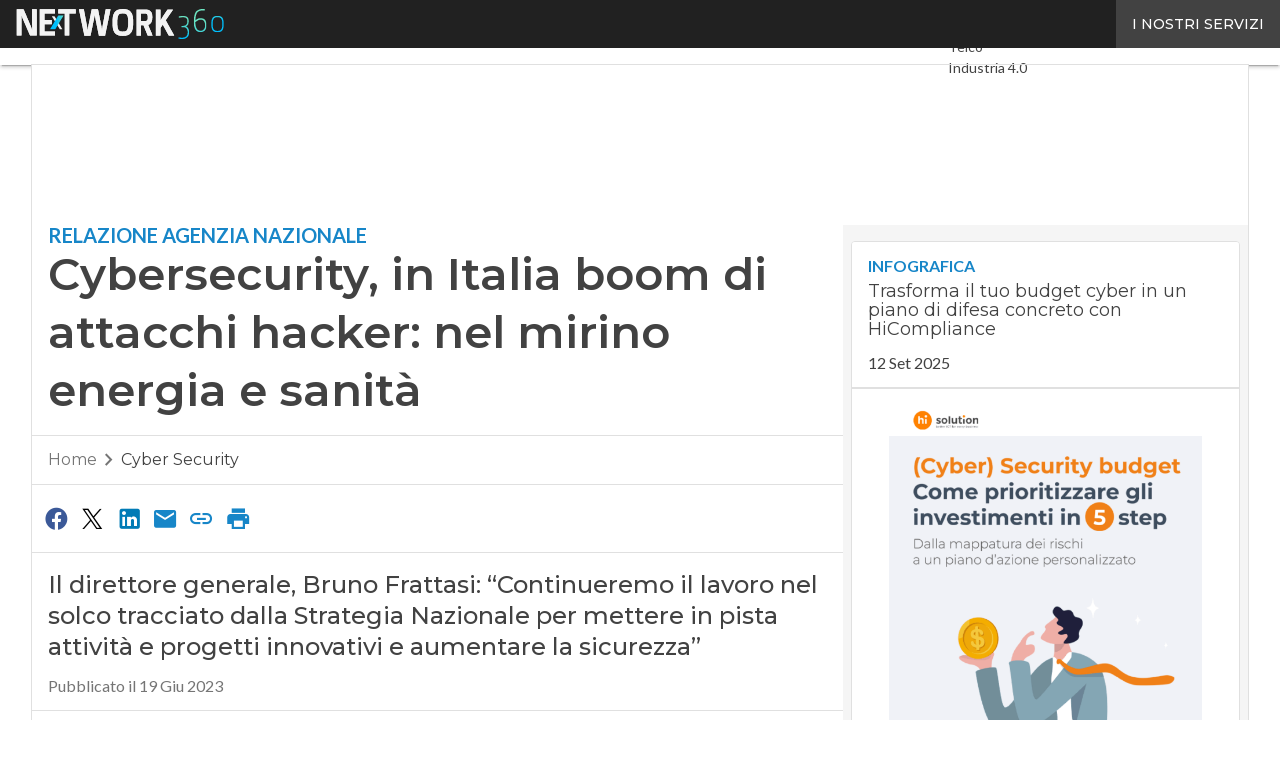

--- FILE ---
content_type: text/javascript
request_url: https://www.corrierecomunicazioni.it/wp-content/themes/WPTheme-AgendaDigitale/assets/build/846.2f7c9.js
body_size: 12272
content:
"use strict";(globalThis.webpackChunkassets=globalThis.webpackChunkassets||[]).push([[846],{846:(n,t,e)=>{function i(n,t){for(var e=0;e<t.length;e++){var i=t[e];i.enumerable=i.enumerable||!1,i.configurable=!0,"value"in i&&(i.writable=!0),Object.defineProperty(n,i.key,i)}}e.d(t,{Ay:()=>Jt});var r="(prefers-reduced-motion: reduce)";function o(n){n.length=0}function u(n,t,e){return Array.prototype.slice.call(n,t,e)}function s(n){return n.bind.apply(n,[null].concat(u(arguments,1)))}var a=setTimeout,c=function(){};function f(n){return requestAnimationFrame(n)}function l(n,t){return typeof t===n}function d(n){return!m(n)&&l("object",n)}var v=Array.isArray,p=s(l,"function"),h=s(l,"string"),g=s(l,"undefined");function m(n){return null===n}function y(n){try{return n instanceof(n.ownerDocument.defaultView||window).HTMLElement}catch(n){return!1}}function b(n){return v(n)?n:[n]}function w(n,t){b(n).forEach(t)}function E(n,t){return n.indexOf(t)>-1}function S(n,t){return n.push.apply(n,b(t)),n}function x(n,t,e){n&&w(t,function(t){t&&n.classList[e?"add":"remove"](t)})}function C(n,t){x(n,h(t)?t.split(" "):t,!0)}function k(n,t){w(t,n.appendChild.bind(n))}function P(n,t){w(n,function(n){var e=(t||n).parentNode;e&&e.insertBefore(n,t)})}function L(n,t){return y(n)&&(n.msMatchesSelector||n.matches).call(n,t)}function _(n,t){var e=n?u(n.children):[];return t?e.filter(function(n){return L(n,t)}):e}function A(n,t){return t?_(n,t)[0]:n.firstElementChild}var D=Object.keys;function M(n,t,e){return n&&(e?D(n).reverse():D(n)).forEach(function(e){"__proto__"!==e&&t(n[e],e)}),n}function z(n){return u(arguments,1).forEach(function(t){M(t,function(e,i){n[i]=t[i]})}),n}function N(n){return u(arguments,1).forEach(function(t){M(t,function(t,e){v(t)?n[e]=t.slice():d(t)?n[e]=N({},d(n[e])?n[e]:{},t):n[e]=t})}),n}function O(n,t){w(t||D(n),function(t){delete n[t]})}function T(n,t){w(n,function(n){w(t,function(t){n&&n.removeAttribute(t)})})}function I(n,t,e){d(t)?M(t,function(t,e){I(n,e,t)}):w(n,function(n){m(e)||""===e?T(n,t):n.setAttribute(t,String(e))})}function F(n,t,e){var i=document.createElement(n);return t&&(h(t)?C(i,t):I(i,t)),e&&k(e,i),i}function j(n,t,e){if(g(e))return getComputedStyle(n)[t];m(e)||(n.style[t]=""+e)}function R(n,t){j(n,"display",t)}function W(n){n.setActive&&n.setActive()||n.focus({preventScroll:!0})}function X(n,t){return n.getAttribute(t)}function G(n,t){return n&&n.classList.contains(t)}function B(n){return n.getBoundingClientRect()}function H(n){w(n,function(n){n&&n.parentNode&&n.parentNode.removeChild(n)})}function Y(n){return A((new DOMParser).parseFromString(n,"text/html").body)}function q(n,t){n.preventDefault(),t&&(n.stopPropagation(),n.stopImmediatePropagation())}function U(n,t){return n&&n.querySelector(t)}function K(n,t){return t?u(n.querySelectorAll(t)):[]}function J(n,t){x(n,t,!1)}function V(n){return n.timeStamp}function Q(n){return h(n)?n:n?n+"px":""}var Z="splide",$="data-"+Z;function nn(n,t){if(!n)throw new Error("["+Z+"] "+(t||""))}var tn=Math.min,en=Math.max,rn=Math.floor,on=Math.ceil,un=Math.abs;function sn(n,t,e){return un(n-t)<e}function an(n,t,e,i){var r=tn(t,e),o=en(t,e);return i?r<n&&n<o:r<=n&&n<=o}function cn(n,t,e){var i=tn(t,e),r=en(t,e);return tn(en(i,n),r)}function fn(n){return+(n>0)-+(n<0)}function ln(n,t){return w(t,function(t){n=n.replace("%s",""+t)}),n}function dn(n){return n<10?"0"+n:""+n}var vn={};function pn(){var n=[];function t(n,t,e){w(n,function(n){n&&w(t,function(t){t.split(" ").forEach(function(t){var i=t.split(".");e(n,i[0],i[1])})})})}return{bind:function(e,i,r,o){t(e,i,function(t,e,i){var u="addEventListener"in t,s=u?t.removeEventListener.bind(t,e,r,o):t.removeListener.bind(t,r);u?t.addEventListener(e,r,o):t.addListener(r),n.push([t,e,i,r,s])})},unbind:function(e,i,r){t(e,i,function(t,e,i){n=n.filter(function(n){return!!(n[0]!==t||n[1]!==e||n[2]!==i||r&&n[3]!==r)||(n[4](),!1)})})},dispatch:function(n,t,e){var i,r=!0;return"function"==typeof CustomEvent?i=new CustomEvent(t,{bubbles:r,detail:e}):(i=document.createEvent("CustomEvent")).initCustomEvent(t,r,!1,e),n.dispatchEvent(i),i},destroy:function(){n.forEach(function(n){n[4]()}),o(n)}}}var hn="mounted",gn="ready",mn="move",yn="moved",bn="click",wn="refresh",En="updated",Sn="resize",xn="resized",Cn="scroll",kn="scrolled",Pn="destroy",Ln="navigation:mounted",An="autoplay:play",Dn="autoplay:pause",Mn="lazyload:loaded",zn="ei";function Nn(n){var t=n?n.event.bus:document.createDocumentFragment(),e=pn();return n&&n.event.on(Pn,e.destroy),z(e,{bus:t,on:function(n,i){e.bind(t,b(n).join(" "),function(n){i.apply(i,v(n.detail)?n.detail:[])})},off:s(e.unbind,t),emit:function(n){e.dispatch(t,n,u(arguments,1))}})}function On(n,t,e,i){var r,o,u=Date.now,s=0,a=!0,c=0;function l(){if(!a){if(s=n?tn((u()-r)/n,1):1,e&&e(s),s>=1&&(t(),r=u(),i&&++c>=i))return d();o=f(l)}}function d(){a=!0}function v(){o&&cancelAnimationFrame(o),s=0,o=0,a=!0}return{start:function(t){t||v(),r=u()-(t?s*n:0),a=!1,o=f(l)},rewind:function(){r=u(),s=0,e&&e(s)},pause:d,cancel:v,set:function(t){n=t},isPaused:function(){return a}}}var Tn="Arrow",In=Tn+"Left",Fn=Tn+"Right",jn=Tn+"Up",Rn=Tn+"Down",Wn="ttb",Xn={width:["height"],left:["top","right"],right:["bottom","left"],x:["y"],X:["Y"],Y:["X"],ArrowLeft:[jn,Fn],ArrowRight:[Rn,In]};var Gn="role",Bn="tabindex",Hn="aria-",Yn=Hn+"controls",qn=Hn+"current",Un=Hn+"selected",Kn=Hn+"label",Jn=Hn+"labelledby",Vn=Hn+"hidden",Qn=Hn+"orientation",Zn=Hn+"roledescription",$n=Hn+"live",nt=Hn+"busy",tt=Hn+"atomic",et=[Gn,Bn,"disabled",Yn,qn,Kn,Jn,Vn,Qn,Zn],it=Z+"__",rt="is-",ot=Z,ut=it+"track",st=it+"list",at=it+"slide",ct=at+"--clone",ft=at+"__container",lt=it+"arrows",dt=it+"arrow",vt=dt+"--prev",pt=dt+"--next",ht=it+"pagination",gt=ht+"__page",mt=it+"progress__bar",yt=it+"toggle",bt=it+"sr",wt=rt+"initialized",Et=rt+"active",St=rt+"prev",xt=rt+"next",Ct=rt+"visible",kt=rt+"loading",Pt=rt+"focus-in",Lt=rt+"overflow",_t=[Et,Ct,St,xt,kt,Pt,Lt],At={slide:at,clone:ct,arrows:lt,arrow:dt,prev:vt,next:pt,pagination:ht,page:gt,spinner:it+"spinner"},Dt="touchstart mousedown",Mt="touchmove mousemove",zt="touchend touchcancel mouseup click",Nt="slide",Ot="loop",Tt="fade";var It=$+"-interval",Ft={passive:!1,capture:!0},jt={Spacebar:" ",Right:Fn,Left:In,Up:jn,Down:Rn};function Rt(n){return n=h(n)?n:n.key,jt[n]||n}var Wt="keydown",Xt=$+"-lazy",Gt=Xt+"-srcset",Bt="["+Xt+"], ["+Gt+"]",Ht=[" ","Enter"],Yt=Object.freeze({__proto__:null,Media:function(n,t,e){var i=n.state,o=e.breakpoints||{},u=e.reducedMotion||{},s=pn(),a=[];function c(n){n&&s.destroy()}function f(n,t){var e=matchMedia(t);s.bind(e,"change",l),a.push([n,e])}function l(){var t=i.is(7),r=e.direction,o=a.reduce(function(n,t){return N(n,t[1].matches?t[0]:{})},{});O(e),d(o),e.destroy?n.destroy("completely"===e.destroy):t?(c(!0),n.mount()):r!==e.direction&&n.refresh()}function d(t,r,o){N(e,t),r&&N(Object.getPrototypeOf(e),t),!o&&i.is(1)||n.emit(En,e)}return{setup:function(){var n="min"===e.mediaQuery;D(o).sort(function(t,e){return n?+t-+e:+e-+t}).forEach(function(t){f(o[t],"("+(n?"min":"max")+"-width:"+t+"px)")}),f(u,r),l()},destroy:c,reduce:function(n){matchMedia(r).matches&&(n?N(e,u):O(e,D(u)))},set:d}},Direction:function(n,t,e){return{resolve:function(n,t,i){var r="rtl"!==(i=i||e.direction)||t?i===Wn?0:-1:1;return Xn[n]&&Xn[n][r]||n.replace(/width|left|right/i,function(n,t){var e=Xn[n.toLowerCase()][r]||n;return t>0?e.charAt(0).toUpperCase()+e.slice(1):e})},orient:function(n){return n*("rtl"===e.direction?1:-1)}}},Elements:function(n,t,e){var i,r,u,s=Nn(n),a=s.on,c=s.bind,f=n.root,l=e.i18n,d={},v=[],h=[],g=[];function m(){var n,t,o;i=w("."+ut),r=A(i,"."+st),nn(i&&r,"A track/list element is missing."),S(v,_(r,"."+at+":not(."+ct+")")),M({arrows:lt,pagination:ht,prev:vt,next:pt,bar:mt,toggle:yt},function(n,t){d[t]=w("."+n)}),z(d,{root:f,track:i,list:r,slides:v}),t=f.id||""+(n=Z)+dn(vn[n]=(vn[n]||0)+1),o=e.role,f.id=t,i.id=i.id||t+"-track",r.id=r.id||t+"-list",!X(f,Gn)&&"SECTION"!==f.tagName&&o&&I(f,Gn,o),I(f,Zn,l.carousel),I(r,Gn,"presentation"),b()}function y(n){var t=et.concat("style");o(v),J(f,h),J(i,g),T([i,r],t),T(f,n?t:["style",Zn])}function b(){J(f,h),J(i,g),h=E(ot),g=E(ut),C(f,h),C(i,g),I(f,Kn,e.label),I(f,Jn,e.labelledby)}function w(n){var t=U(f,n);return t&&function(n,t){if(p(n.closest))return n.closest(t);for(var e=n;e&&1===e.nodeType&&!L(e,t);)e=e.parentElement;return e}(t,"."+ot)===f?t:void 0}function E(n){return[n+"--"+e.type,n+"--"+e.direction,e.drag&&n+"--draggable",e.isNavigation&&n+"--nav",n===ot&&Et]}return z(d,{setup:m,mount:function(){a(wn,y),a(wn,m),a(En,b),c(document,Dt+" keydown",function(n){u="keydown"===n.type},{capture:!0}),c(f,"focusin",function(){x(f,Pt,!!u)})},destroy:y})},Slides:function(n,t,e){var i=Nn(n),r=i.on,u=i.emit,a=i.bind,c=t.Elements,f=c.slides,l=c.list,d=[];function v(){f.forEach(function(n,t){m(n,t,-1)})}function g(){_(function(n){n.destroy()}),o(d)}function m(t,e,i){var r=function(n,t,e,i){var r,o=Nn(n),u=o.on,a=o.emit,c=o.bind,f=n.Components,l=n.root,d=n.options,v=d.isNavigation,p=d.updateOnMove,h=d.i18n,g=d.pagination,m=d.slideFocus,y=f.Direction.resolve,b=X(i,"style"),w=X(i,Kn),E=e>-1,S=A(i,"."+ft);function C(){var r=n.splides.map(function(n){var e=n.splide.Components.Slides.getAt(t);return e?e.slide.id:""}).join(" ");I(i,Kn,ln(h.slideX,(E?e:t)+1)),I(i,Yn,r),I(i,Gn,m?"button":""),m&&T(i,Zn)}function k(){r||P()}function P(){if(!r){var e=n.index;(o=L())!==G(i,Et)&&(x(i,Et,o),I(i,qn,v&&o||""),a(o?"active":"inactive",_)),function(){var t=function(){if(n.is(Tt))return L();var t=B(f.Elements.track),e=B(i),r=y("left",!0),o=y("right",!0);return rn(t[r])<=on(e[r])&&rn(e[o])<=on(t[o])}(),e=!t&&(!L()||E);if(n.state.is([4,5])||I(i,Vn,e||""),I(K(i,d.focusableNodes||""),Bn,e?-1:""),m&&I(i,Bn,e?-1:0),t!==G(i,Ct)&&(x(i,Ct,t),a(t?"visible":"hidden",_)),!t&&document.activeElement===i){var r=f.Slides.getAt(n.index);r&&W(r.slide)}}(),x(i,St,t===e-1),x(i,xt,t===e+1)}var o}function L(){var i=n.index;return i===t||d.cloneStatus&&i===e}var _={index:t,slideIndex:e,slide:i,container:S,isClone:E,mount:function(){E||(i.id=l.id+"-slide"+dn(t+1),I(i,Gn,g?"tabpanel":"group"),I(i,Zn,h.slide),I(i,Kn,w||ln(h.slideLabel,[t+1,n.length]))),c(i,"click",s(a,bn,_)),c(i,"keydown",s(a,"sk",_)),u([yn,"sh",kn],P),u(Ln,C),p&&u(mn,k)},destroy:function(){r=!0,o.destroy(),J(i,_t),T(i,et),I(i,"style",b),I(i,Kn,w||"")},update:P,style:function(n,t,e){j(e&&S||i,n,t)},isWithin:function(e,i){var r=un(e-t);return E||!d.rewind&&!n.is(Ot)||(r=tn(r,n.length-r)),r<=i}};return _}(n,e,i,t);r.mount(),d.push(r),d.sort(function(n,t){return n.index-t.index})}function S(n){return n?D(function(n){return!n.isClone}):d}function _(n,t){S(t).forEach(n)}function D(n){return d.filter(p(n)?n:function(t){return h(n)?L(t.slide,n):E(b(n),t.index)})}return{mount:function(){v(),r(wn,g),r(wn,v)},destroy:g,update:function(){_(function(n){n.update()})},register:m,get:S,getIn:function(n){var i=t.Controller,r=i.toIndex(n),o=i.hasFocus()?1:e.perPage;return D(function(n){return an(n.index,r,r+o-1)})},getAt:function(n){return D(n)[0]},add:function(n,t){w(n,function(n){if(h(n)&&(n=Y(n)),y(n)){var i=f[t];i?P(n,i):k(l,n),C(n,e.classes.slide),r=n,o=s(u,Sn),c=K(r,"img"),(d=c.length)?c.forEach(function(n){a(n,"load error",function(){--d||o()})}):o()}var r,o,c,d}),u(wn)},remove:function(n){H(D(n).map(function(n){return n.slide})),u(wn)},forEach:_,filter:D,style:function(n,t,e){_(function(i){i.style(n,t,e)})},getLength:function(n){return n?f.length:d.length},isEnough:function(){return d.length>e.perPage}}},Layout:function(n,t,e){var i,r,o,u=Nn(n),a=u.on,c=u.bind,f=u.emit,l=t.Slides,v=t.Direction.resolve,p=t.Elements,h=p.root,g=p.track,m=p.list,y=l.getAt,b=l.style;function w(){i=e.direction===Wn,j(h,"maxWidth",Q(e.width)),j(g,v("paddingLeft"),S(!1)),j(g,v("paddingRight"),S(!0)),E(!0)}function E(n){var t,u=B(h);(n||r.width!==u.width||r.height!==u.height)&&(j(g,"height",(t="",i&&(nn(t=C(),"height or heightRatio is missing."),t="calc("+t+" - "+S(!1)+" - "+S(!0)+")"),t)),b(v("marginRight"),Q(e.gap)),b("width",e.autoWidth?null:Q(e.fixedWidth)||(i?"":k())),b("height",Q(e.fixedHeight)||(i?e.autoHeight?null:k():C()),!0),r=u,f(xn),o!==(o=M())&&(x(h,Lt,o),f("overflow",o)))}function S(n){var t=e.padding,i=v(n?"right":"left");return t&&Q(t[i]||(d(t)?0:t))||"0px"}function C(){return Q(e.height||B(m).width*e.heightRatio)}function k(){var n=Q(e.gap);return"calc((100%"+(n&&" + "+n)+")/"+(e.perPage||1)+(n&&" - "+n)+")"}function P(){return B(m)[v("width")]}function L(n,t){var e=y(n||0);return e?B(e.slide)[v("width")]+(t?0:D()):0}function _(n,t){var e=y(n);if(e){var i=B(e.slide)[v("right")],r=B(m)[v("left")];return un(i-r)+(t?0:D())}return 0}function A(t){return _(n.length-1)-_(0)+L(0,t)}function D(){var n=y(0);return n&&parseFloat(j(n.slide,v("marginRight")))||0}function M(){return n.is(Tt)||A(!0)>P()}return{mount:function(){var n,t;w(),c(window,"resize load",(n=s(f,Sn),t=On(0,n,null,1),function(){t.isPaused()&&t.start()})),a([En,wn],w),a(Sn,E)},resize:E,listSize:P,slideSize:L,sliderSize:A,totalSize:_,getPadding:function(n){return parseFloat(j(g,v("padding"+(n?"Right":"Left"))))||0},isOverflow:M}},Clones:function(n,t,e){var i,r=Nn(n),u=r.on,s=t.Elements,a=t.Slides,c=t.Direction.resolve,f=[];function l(){u(wn,d),u([En,Sn],p),(i=h())&&(function(t){var i=a.get().slice(),r=i.length;if(r){for(;i.length<t;)S(i,i);S(i.slice(-t),i.slice(0,t)).forEach(function(o,u){var c=u<t,l=function(t,i){var r=t.cloneNode(!0);return C(r,e.classes.clone),r.id=n.root.id+"-clone"+dn(i+1),r}(o.slide,u);c?P(l,i[0].slide):k(s.list,l),S(f,l),a.register(l,u-t+(c?0:r),o.index)})}}(i),t.Layout.resize(!0))}function d(){v(),l()}function v(){H(f),o(f),r.destroy()}function p(){var n=h();i!==n&&(i<n||!n)&&r.emit(wn)}function h(){var i=e.clones;if(n.is(Ot)){if(g(i)){var r=e[c("fixedWidth")]&&t.Layout.slideSize(0);i=r&&on(B(s.track)[c("width")]/r)||e[c("autoWidth")]&&n.length||2*e.perPage}}else i=0;return i}return{mount:l,destroy:v}},Move:function(n,t,e){var i,r=Nn(n),o=r.on,u=r.emit,s=n.state.set,a=t.Layout,c=a.slideSize,f=a.getPadding,l=a.totalSize,d=a.listSize,v=a.sliderSize,p=t.Direction,h=p.resolve,m=p.orient,y=t.Elements,b=y.list,w=y.track;function E(){t.Controller.isBusy()||(t.Scroll.cancel(),S(n.index),t.Slides.update())}function S(n){x(L(n,!0))}function x(e,i){if(!n.is(Tt)){var r=i?e:function(e){if(n.is(Ot)){var i=P(e),r=i>t.Controller.getEnd();(i<0||r)&&(e=C(e,r))}return e}(e);j(b,"transform","translate"+h("X")+"("+r+"px)"),e!==r&&u("sh")}}function C(n,t){var e=n-A(t),i=v();return n-m(i*(on(un(e)/i)||1))*(t?1:-1)}function k(){x(_(),!0),i.cancel()}function P(n){for(var e=t.Slides.get(),i=0,r=1/0,o=0;o<e.length;o++){var u=e[o].index,s=un(L(u,!0)-n);if(!(s<=r))break;r=s,i=u}return i}function L(t,i){var r=m(l(t-1)-function(n){var t=e.focus;return"center"===t?(d()-c(n,!0))/2:+t*c(n)||0}(t));return i?function(t){return e.trimSpace&&n.is(Nt)&&(t=cn(t,0,m(v(!0)-d()))),t}(r):r}function _(){var n=h("left");return B(b)[n]-B(w)[n]+m(f(!1))}function A(n){return L(n?t.Controller.getEnd():0,!!e.trimSpace)}return{mount:function(){i=t.Transition,o([hn,xn,En,wn],E)},move:function(n,t,e,r){var o,a;n!==t&&(o=n>e,a=m(C(_(),o)),o?a>=0:a<=b[h("scrollWidth")]-B(w)[h("width")])&&(k(),x(C(_(),n>e),!0)),s(4),u(mn,t,e,n),i.start(t,function(){s(3),u(yn,t,e,n),r&&r()})},jump:S,translate:x,shift:C,cancel:k,toIndex:P,toPosition:L,getPosition:_,getLimit:A,exceededLimit:function(n,t){t=g(t)?_():t;var e=!0!==n&&m(t)<m(A(!1)),i=!1!==n&&m(t)>m(A(!0));return e||i},reposition:E}},Controller:function(n,t,e){var i,r,o,u,a=Nn(n),c=a.on,f=a.emit,l=t.Move,d=l.getPosition,v=l.getLimit,p=l.toPosition,m=t.Slides,y=m.isEnough,b=m.getLength,w=e.omitEnd,E=n.is(Ot),S=n.is(Nt),x=s(A,!1),C=s(A,!0),k=e.start||0,P=k;function L(){r=b(!0),o=e.perMove,u=e.perPage,i=z();var n=cn(k,0,w?i:r-1);n!==k&&(k=n,l.reposition())}function _(){i!==z()&&f(zn)}function A(n,t){var e=o||(I()?1:u),r=D(k+e*(n?-1:1),k,!(o||I()));return-1===r&&S&&!sn(d(),v(!n),1)?n?0:i:t?r:M(r)}function D(t,s,a){if(y()||I()){var c=function(t){if(S&&"move"===e.trimSpace&&t!==k)for(var i=d();i===p(t,!0)&&an(t,0,n.length-1,!e.rewind);)t<k?--t:++t;return t}(t);c!==t&&(s=t,t=c,a=!1),t<0||t>i?t=o||!an(0,t,s,!0)&&!an(i,s,t,!0)?E?a?t<0?-(r%u||u):r:t:e.rewind?t<0?i:0:-1:N(O(t)):a&&t!==s&&(t=N(O(s)+(t<s?-1:1)))}else t=-1;return t}function M(n){return E?(n+r)%r||0:n}function z(){for(var n=r-(I()||E&&o?1:u);w&&n-- >0;)if(p(r-1,!0)!==p(n,!0)){n++;break}return cn(n,0,r-1)}function N(n){return cn(I()?n:u*n,0,i)}function O(n){return I()?tn(n,i):rn((n>=i?r-1:n)/u)}function T(n){n!==k&&(P=k,k=n)}function I(){return!g(e.focus)||e.isNavigation}function F(){return n.state.is([4,5])&&!!e.waitForTransition}return{mount:function(){L(),c([En,wn,zn],L),c(xn,_)},go:function(n,t,e){if(!F()){var r=function(n){var t=k;if(h(n)){var e=n.match(/([+\-<>])(\d+)?/)||[],r=e[1],o=e[2];"+"===r||"-"===r?t=D(k+ +(""+r+(+o||1)),k):">"===r?t=o?N(+o):x(!0):"<"===r&&(t=C(!0))}else t=E?n:cn(n,0,i);return t}(n),o=M(r);o>-1&&(t||o!==k)&&(T(o),l.move(r,o,P,e))}},scroll:function(n,e,r,o){t.Scroll.scroll(n,e,r,function(){var n=M(l.toIndex(d()));T(w?tn(n,i):n),o&&o()})},getNext:x,getPrev:C,getAdjacent:A,getEnd:z,setIndex:T,getIndex:function(n){return n?P:k},toIndex:N,toPage:O,toDest:function(n){var t=l.toIndex(n);return S?cn(t,0,i):t},hasFocus:I,isBusy:F}},Arrows:function(n,t,e){var i,r,o=Nn(n),u=o.on,a=o.bind,c=o.emit,f=e.classes,l=e.i18n,d=t.Elements,v=t.Controller,p=d.arrows,h=d.track,g=p,m=d.prev,y=d.next,b={};function w(){var n;!(n=e.arrows)||m&&y||(g=p||F("div",f.arrows),m=L(!0),y=L(!1),i=!0,k(g,[m,y]),!p&&P(g,h)),m&&y&&(z(b,{prev:m,next:y}),R(g,n?"":"none"),C(g,r=lt+"--"+e.direction),n&&(u([hn,yn,wn,kn,zn],_),a(y,"click",s(x,">")),a(m,"click",s(x,"<")),_(),I([m,y],Yn,h.id),c("arrows:mounted",m,y))),u(En,E)}function E(){S(),w()}function S(){o.destroy(),J(g,r),i?(H(p?[m,y]:g),m=y=null):T([m,y],et)}function x(n){v.go(n,!0)}function L(n){return Y('<button class="'+f.arrow+" "+(n?f.prev:f.next)+'" type="button"><svg xmlns="http://www.w3.org/2000/svg" viewBox="0 0 40 40" width="40" height="40" focusable="false"><path d="'+(e.arrowPath||"m15.5 0.932-4.3 4.38 14.5 14.6-14.5 14.5 4.3 4.4 14.6-14.6 4.4-4.3-4.4-4.4-14.6-14.6z")+'" />')}function _(){if(m&&y){var t=n.index,e=v.getPrev(),i=v.getNext(),r=e>-1&&t<e?l.last:l.prev,o=i>-1&&t>i?l.first:l.next;m.disabled=e<0,y.disabled=i<0,I(m,Kn,r),I(y,Kn,o),c("arrows:updated",m,y,e,i)}}return{arrows:b,mount:w,destroy:S,update:_}},Autoplay:function(n,t,e){var i,r,o=Nn(n),u=o.on,s=o.bind,a=o.emit,c=On(e.interval,n.go.bind(n,">"),function(n){var t=l.bar;t&&j(t,"width",100*n+"%"),a("autoplay:playing",n)}),f=c.isPaused,l=t.Elements,d=t.Elements,v=d.root,p=d.toggle,h=e.autoplay,g="pause"===h;function m(){f()&&t.Slides.isEnough()&&(c.start(!e.resetProgress),r=i=g=!1,w(),a(An))}function y(n){void 0===n&&(n=!0),g=!!n,w(),f()||(c.pause(),a(Dn))}function b(){g||(i||r?y(!1):m())}function w(){p&&(x(p,Et,!g),I(p,Kn,e.i18n[g?"play":"pause"]))}function E(n){var i=t.Slides.getAt(n);c.set(i&&+X(i.slide,It)||e.interval)}return{mount:function(){h&&(e.pauseOnHover&&s(v,"mouseenter mouseleave",function(n){i="mouseenter"===n.type,b()}),e.pauseOnFocus&&s(v,"focusin focusout",function(n){r="focusin"===n.type,b()}),p&&s(p,"click",function(){g?m():y(!0)}),u([mn,Cn,wn],c.rewind),u(mn,E),p&&I(p,Yn,l.track.id),g||m(),w())},destroy:c.cancel,play:m,pause:y,isPaused:f}},Cover:function(n,t,e){var i=Nn(n).on;function r(n){t.Slides.forEach(function(t){var e=A(t.container||t.slide,"img");e&&e.src&&o(n,e,t)})}function o(n,t,e){e.style("background",n?'center/cover no-repeat url("'+t.src+'")':"",!0),R(t,n?"none":"")}return{mount:function(){e.cover&&(i(Mn,s(o,!0)),i([hn,En,wn],s(r,!0)))},destroy:s(r,!1)}},Scroll:function(n,t,e){var i,r,o=Nn(n),u=o.on,a=o.emit,c=n.state.set,f=t.Move,l=f.getPosition,d=f.getLimit,v=f.exceededLimit,p=f.translate,h=n.is(Nt),g=1;function m(n,e,o,u,d){var p=l();if(w(),o&&(!h||!v())){var m=t.Layout.sliderSize(),E=fn(n)*m*rn(un(n)/m)||0;n=f.toPosition(t.Controller.toDest(n%m))+E}var S=sn(p,n,1);g=1,e=S?0:e||en(un(n-p)/1.5,800),r=u,i=On(e,y,s(b,p,n,d),1),c(5),a(Cn),i.start()}function y(){c(3),r&&r(),a(kn)}function b(n,t,i,o){var u,s,a=l(),c=(n+(t-n)*(u=o,(s=e.easingFunc)?s(u):1-Math.pow(1-u,4))-a)*g;p(a+c),h&&!i&&v()&&(g*=.6,un(c)<10&&m(d(v(!0)),600,!1,r,!0))}function w(){i&&i.cancel()}function E(){i&&!i.isPaused()&&(w(),y())}return{mount:function(){u(mn,w),u([En,wn],E)},destroy:w,scroll:m,cancel:E}},Drag:function(n,t,e){var i,r,o,u,s,a,f,l,v=Nn(n),p=v.on,h=v.emit,g=v.bind,m=v.unbind,y=n.state,b=t.Move,w=t.Scroll,E=t.Controller,S=t.Elements.track,x=t.Media.reduce,C=t.Direction,k=C.resolve,P=C.orient,_=b.getPosition,A=b.exceededLimit,D=!1;function M(){var n=e.drag;G(!n),u="free"===n}function z(n){if(a=!1,!f){var t=X(n);i=n.target,r=e.noDrag,L(i,"."+gt+", ."+dt)||r&&L(i,r)||!t&&n.button||(E.isBusy()?q(n,!0):(l=t?S:window,s=y.is([4,5]),o=null,g(l,Mt,N,Ft),g(l,zt,O,Ft),b.cancel(),w.cancel(),I(n)))}var i,r}function N(t){if(y.is(6)||(y.set(6),h("drag")),t.cancelable)if(s){b.translate(i+F(t)/(D&&n.is(Nt)?5:1));var r=j(t)>200,o=D!==(D=A());(r||o)&&I(t),a=!0,h("dragging"),q(t)}else(function(n){return un(F(n))>un(F(n,!0))})(t)&&(s=function(n){var t=e.dragMinThreshold,i=d(t),r=i&&t.mouse||0,o=(i?t.touch:+t)||10;return un(F(n))>(X(n)?o:r)}(t),q(t))}function O(i){y.is(6)&&(y.set(3),h("dragged")),s&&(function(i){var r=function(t){if(n.is(Ot)||!D){var e=j(t);if(e&&e<200)return F(t)/e}return 0}(i),o=function(n){return _()+fn(n)*tn(un(n)*(e.flickPower||600),u?1/0:t.Layout.listSize()*(e.flickMaxPages||1))}(r),s=e.rewind&&e.rewindByDrag;x(!1),u?E.scroll(o,0,e.snap):n.is(Tt)?E.go(P(fn(r))<0?s?"<":"-":s?">":"+"):n.is(Nt)&&D&&s?E.go(A(!0)?">":"<"):E.go(E.toDest(o),!0),x(!0)}(i),q(i)),m(l,Mt,N),m(l,zt,O),s=!1}function T(n){!f&&a&&q(n,!0)}function I(n){o=r,r=n,i=_()}function F(n,t){return W(n,t)-W(R(n),t)}function j(n){return V(n)-V(R(n))}function R(n){return r===n&&o||r}function W(n,t){return(X(n)?n.changedTouches[0]:n)["page"+k(t?"Y":"X")]}function X(n){return"undefined"!=typeof TouchEvent&&n instanceof TouchEvent}function G(n){f=n}return{mount:function(){g(S,Mt,c,Ft),g(S,zt,c,Ft),g(S,Dt,z,Ft),g(S,"click",T,{capture:!0}),g(S,"dragstart",q),p([hn,En],M)},disable:G,isDragging:function(){return s}}},Keyboard:function(n,t,e){var i,r,o=Nn(n),u=o.on,s=o.bind,c=o.unbind,f=n.root,l=t.Direction.resolve;function d(){var n=e.keyboard;n&&(i="global"===n?window:f,s(i,Wt,h))}function v(){c(i,Wt)}function p(){var n=r;r=!0,a(function(){r=n})}function h(t){if(!r){var e=Rt(t);e===l(In)?n.go("<"):e===l(Fn)&&n.go(">")}}return{mount:function(){d(),u(En,v),u(En,d),u(mn,p)},destroy:v,disable:function(n){r=n}}},LazyLoad:function(n,t,e){var i=Nn(n),r=i.on,u=i.off,a=i.bind,c=i.emit,f="sequential"===e.lazyLoad,l=[yn,kn],d=[];function v(){o(d),t.Slides.forEach(function(n){K(n.slide,Bt).forEach(function(t){var i=X(t,Xt),r=X(t,Gt);if(i!==t.src||r!==t.srcset){var o=e.classes.spinner,u=t.parentElement,s=A(u,"."+o)||F("span",o,u);d.push([t,n,s]),t.src||R(t,"none")}})}),f?m():(u(l),r(l,p),p())}function p(){(d=d.filter(function(t){var i=e.perPage*((e.preloadPages||1)+1)-1;return!t[1].isWithin(n.index,i)||h(t)})).length||u(l)}function h(n){var t=n[0];C(n[1].slide,kt),a(t,"load error",s(g,n)),I(t,"src",X(t,Xt)),I(t,"srcset",X(t,Gt)),T(t,Xt),T(t,Gt)}function g(n,t){var e=n[0],i=n[1];J(i.slide,kt),"error"!==t.type&&(H(n[2]),R(e,""),c(Mn,e,i),c(Sn)),f&&m()}function m(){d.length&&h(d.shift())}return{mount:function(){e.lazyLoad&&(v(),r(wn,v))},destroy:s(o,d),check:p}},Pagination:function(n,t,e){var i,r,a=Nn(n),c=a.on,f=a.emit,l=a.bind,d=t.Slides,v=t.Elements,p=t.Controller,h=p.hasFocus,g=p.getIndex,m=p.go,y=t.Direction.resolve,b=v.pagination,w=[];function E(){i&&(H(b?u(i.children):i),J(i,r),o(w),i=null),a.destroy()}function S(n){m(">"+n,!0)}function x(n,t){var e=w.length,i=Rt(t),r=k(),o=-1;i===y(Fn,!1,r)?o=++n%e:i===y(In,!1,r)?o=(--n+e)%e:"Home"===i?o=0:"End"===i&&(o=e-1);var u=w[o];u&&(W(u.button),m(">"+o),q(t,!0))}function k(){return e.paginationDirection||e.direction}function P(n){return w[p.toPage(n)]}function L(){var n=P(g(!0)),t=P(g());if(n){var e=n.button;J(e,Et),T(e,Un),I(e,Bn,-1)}if(t){var r=t.button;C(r,Et),I(r,Un,!0),I(r,Bn,"")}f("pagination:updated",{list:i,items:w},n,t)}return{items:w,mount:function t(){E(),c([En,wn,zn],t);var o=e.pagination;b&&R(b,o?"":"none"),o&&(c([mn,Cn,kn],L),function(){var t=n.length,o=e.classes,u=e.i18n,a=e.perPage,c=h()?p.getEnd()+1:on(t/a);C(i=b||F("ul",o.pagination,v.track.parentElement),r=ht+"--"+k()),I(i,Gn,"tablist"),I(i,Kn,u.select),I(i,Qn,k()===Wn?"vertical":"");for(var f=0;f<c;f++){var g=F("li",null,i),m=F("button",{class:o.page,type:"button"},g),y=d.getIn(f).map(function(n){return n.slide.id}),E=!h()&&a>1?u.pageX:u.slideX;l(m,"click",s(S,f)),e.paginationKeyboard&&l(m,"keydown",s(x,f)),I(g,Gn,"presentation"),I(m,Gn,"tab"),I(m,Yn,y.join(" ")),I(m,Kn,ln(E,f+1)),I(m,Bn,-1),w.push({li:g,button:m,page:f})}}(),L(),f("pagination:mounted",{list:i,items:w},P(n.index)))},destroy:E,getAt:P,update:L}},Sync:function(n,t,e){var i=e.isNavigation,r=e.slideFocus,u=[];function a(){var t,e;n.splides.forEach(function(t){t.isParent||(f(n,t.splide),f(t.splide,n))}),i&&((e=(t=Nn(n)).on)(bn,d),e("sk",v),e([hn,En],l),u.push(t),t.emit(Ln,n.splides))}function c(){u.forEach(function(n){n.destroy()}),o(u)}function f(n,t){var e=Nn(n);e.on(mn,function(n,e,i){t.go(t.is(Ot)?i:n)}),u.push(e)}function l(){I(t.Elements.list,Qn,e.direction===Wn?"vertical":"")}function d(t){n.go(t.index)}function v(n,t){E(Ht,Rt(t))&&(d(n),q(t))}return{setup:s(t.Media.set,{slideFocus:g(r)?i:r},!0),mount:a,destroy:c,remount:function(){c(),a()}}},Wheel:function(n,t,e){var i=Nn(n).bind,r=0;function o(i){if(i.cancelable){var o=i.deltaY,u=o<0,s=V(i),a=e.wheelMinThreshold||0,c=e.wheelSleep||0;un(o)>a&&s-r>c&&(n.go(u?"<":">"),r=s),function(i){return!e.releaseWheel||n.state.is(4)||-1!==t.Controller.getAdjacent(i)}(u)&&q(i)}}return{mount:function(){e.wheel&&i(t.Elements.track,"wheel",o,Ft)}}},Live:function(n,t,e){var i=Nn(n).on,r=t.Elements.track,o=e.live&&!e.isNavigation,u=F("span",bt),a=On(90,s(c,!1));function c(n){I(r,nt,n),n?(k(r,u),a.start()):(H(u),a.cancel())}function f(n){o&&I(r,$n,n?"off":"polite")}return{mount:function(){o&&(f(!t.Autoplay.isPaused()),I(r,tt,!0),u.textContent="…",i(An,s(f,!0)),i(Dn,s(f,!1)),i([yn,kn],s(c,!0)))},disable:f,destroy:function(){T(r,[$n,tt,nt]),H(u)}}}}),qt={type:"slide",role:"region",speed:400,perPage:1,cloneStatus:!0,arrows:!0,pagination:!0,paginationKeyboard:!0,interval:5e3,pauseOnHover:!0,pauseOnFocus:!0,resetProgress:!0,easing:"cubic-bezier(0.25, 1, 0.5, 1)",drag:!0,direction:"ltr",trimSpace:!0,focusableNodes:"a, button, textarea, input, select, iframe",live:!0,classes:At,i18n:{prev:"Previous slide",next:"Next slide",first:"Go to first slide",last:"Go to last slide",slideX:"Go to slide %s",pageX:"Go to page %s",play:"Start autoplay",pause:"Pause autoplay",carousel:"carousel",slide:"slide",select:"Select a slide to show",slideLabel:"%s of %s"},reducedMotion:{speed:0,rewindSpeed:0,autoplay:"pause"}};function Ut(n,t,e){var i=t.Slides;function r(){i.forEach(function(n){n.style("transform","translateX(-"+100*n.index+"%)")})}return{mount:function(){Nn(n).on([hn,wn],r)},start:function(n,t){i.style("transition","opacity "+e.speed+"ms "+e.easing),a(t)},cancel:c}}function Kt(n,t,e){var i,r=t.Move,o=t.Controller,u=t.Scroll,a=t.Elements.list,c=s(j,a,"transition");function f(){c(""),u.cancel()}return{mount:function(){Nn(n).bind(a,"transitionend",function(n){n.target===a&&i&&(f(),i())})},start:function(t,s){var a=r.toPosition(t,!0),f=r.getPosition(),l=function(t){var i=e.rewindSpeed;if(n.is(Nt)&&i){var r=o.getIndex(!0),u=o.getEnd();if(0===r&&t>=u||r>=u&&0===t)return i}return e.speed}(t);un(a-f)>=1&&l>=1?e.useScroll?u.scroll(a,l,!1,s):(c("transform "+l+"ms "+e.easing),r.translate(a,!0),i=s):(r.jump(t),s())},cancel:f}}var Jt=function(){function n(t,e){var i;this.event=Nn(),this.Components={},this.state=(i=1,{set:function(n){i=n},is:function(n){return E(b(n),i)}}),this.splides=[],this._o={},this._E={};var r=h(t)?U(document,t):t;nn(r,r+" is invalid."),this.root=r,e=N({label:X(r,Kn)||"",labelledby:X(r,Jn)||""},qt,n.defaults,e||{});try{N(e,JSON.parse(X(r,$)))}catch(n){nn(!1,"Invalid JSON")}this._o=Object.create(N({},e))}var t,e,r=n.prototype;return r.mount=function(n,t){var e=this,i=this.state,r=this.Components;return nn(i.is([1,7]),"Already mounted!"),i.set(1),this._C=r,this._T=t||this._T||(this.is(Tt)?Ut:Kt),this._E=n||this._E,M(z({},Yt,this._E,{Transition:this._T}),function(n,t){var i=n(e,r,e._o);r[t]=i,i.setup&&i.setup()}),M(r,function(n){n.mount&&n.mount()}),this.emit(hn),C(this.root,wt),i.set(3),this.emit(gn),this},r.sync=function(n){return this.splides.push({splide:n}),n.splides.push({splide:this,isParent:!0}),this.state.is(3)&&(this._C.Sync.remount(),n.Components.Sync.remount()),this},r.go=function(n){return this._C.Controller.go(n),this},r.on=function(n,t){return this.event.on(n,t),this},r.off=function(n){return this.event.off(n),this},r.emit=function(n){var t;return(t=this.event).emit.apply(t,[n].concat(u(arguments,1))),this},r.add=function(n,t){return this._C.Slides.add(n,t),this},r.remove=function(n){return this._C.Slides.remove(n),this},r.is=function(n){return this._o.type===n},r.refresh=function(){return this.emit(wn),this},r.destroy=function(n){void 0===n&&(n=!0);var t=this.event,e=this.state;return e.is(1)?Nn(this).on(gn,this.destroy.bind(this,n)):(M(this._C,function(t){t.destroy&&t.destroy(n)},!0),t.emit(Pn),t.destroy(),n&&o(this.splides),e.set(7)),this},t=n,(e=[{key:"options",get:function(){return this._o},set:function(n){this._C.Media.set(n,!0,!0)}},{key:"length",get:function(){return this._C.Slides.getLength(!0)}},{key:"index",get:function(){return this._C.Controller.getIndex()}}])&&i(t.prototype,e),Object.defineProperty(t,"prototype",{writable:!1}),n}();Jt.defaults={},Jt.STATES={CREATED:1,MOUNTED:2,IDLE:3,MOVING:4,SCROLLING:5,DRAGGING:6,DESTROYED:7}}}]);

--- FILE ---
content_type: image/svg+xml
request_url: https://cdnd360.it/networkdigital360/nd360-neg.svg
body_size: 1944
content:
<svg id="prefix__Livello_2" xmlns="http://www.w3.org/2000/svg" version="1.1" xmlns:xlink="http://www.w3.org/1999/xlink" viewBox="0 0 442.8 64"><defs><clipPath id="prefix__clippath"><path class="prefix__st4" d="M221.1 47.6c-1.5-.5-2.7-1.4-3.7-2.8-.9-1.4-1.6-3.4-2-5.9-.4-2.6-.6-5.9-.6-10s.2-7.5.6-10.1 1.1-4.6 2-6 2.2-2.4 3.7-2.8c1.5-.5 3.3-.7 5.5-.7s4 .2 5.5.7 2.7 1.4 3.6 2.8 1.6 3.4 2 6 .6 5.9.6 10.1-.2 7.5-.6 10c-.4 2.6-1.1 4.5-2 5.9s-2.1 2.3-3.6 2.8-3.3.7-5.5.7-4-.2-5.5-.7M216 1.8c-2.9 1.1-5.2 2.9-6.9 5.2q-2.55 3.6-3.6 9c-.7 3.6-1.1 7.9-1.1 12.8s.3 9.2 1.1 12.8c.7 3.6 1.9 6.6 3.6 8.9 1.7 2.4 4 4.1 6.9 5.2s6.4 1.7 10.7 1.7 7.9-.6 10.8-1.7c2.8-1.1 5.1-2.9 6.8-5.2 1.7-2.4 2.9-5.3 3.6-8.9s1.1-7.9 1.1-12.8-.3-9.2-1.1-12.8c-.7-3.6-1.9-6.6-3.6-8.9s-3.9-4.1-6.8-5.3C234.7.6 231 .1 226.7.1s-7.9.6-10.7 1.7"/></clipPath><clipPath id="prefix__clippath-1"><path class="prefix__st4" d="M265.7 9.7h8.5c2.4 0 4.1.7 4.8 1.9.8 1.3 1.2 3.3 1.2 5.9s-.3 4.7-1.1 6.1c-.7 1.4-2.3 2.2-4.9 2.2h-8.5zM255.8.8v56h10v-22h5.2l8.9 22h10.6l-9.7-22.9c1-.3 1.9-.7 2.7-1.1s1.5-.9 2.1-1.6c1.6-1.6 2.7-3.6 3.4-6.1.6-2.5 1-5.1 1-7.8s-.3-5.2-1-7.4c-.6-2.2-1.8-4.1-3.6-5.6-1.2-1.1-2.8-1.9-4.6-2.6-1.8-.6-3.9-.9-6.4-.9z"/></clipPath><clipPath id="prefix__clippath-2"><path class="prefix__st4" d="m322.5.8-14.8 22.6h-.3V.8h-10.1v56h10.1V40.3l4.7-6.9h.2l12.8 23.4h11.7L318.5 24l16-23.2z"/></clipPath><clipPath id="prefix__clippath-3"><path class="prefix__st4" d="M346.3 15.5v3.1c3.2-.6 6.3-.9 9.4-.9 3.4 0 5.5.6 6.9 2 1.5 1.3 2.1 3.4 2.1 6.9 0 5-2.2 9.3-8.4 9.4h-3.9v2.9h4.2c6.9 0 8.9 5.6 8.9 11.4 0 2.7-.9 5.3-2.5 7.4-2.2 2.6-5.9 3.5-9.7 3.5-2.6 0-5.2-.3-7.8-.7l-.2 2.9q4.05.45 8.1.6c4.6 0 8.4-.8 11.7-4.2 1.8-2 3.4-5.6 3.4-9.5 0-5.8-1.4-10.7-6.2-13.2 4.1-2.5 5.3-5.7 5.3-10.7s-.9-7.1-2.7-8.8c-1.9-1.9-4.9-2.7-9.3-2.7-3.1 0-6.3.3-9.4.7"/></clipPath><clipPath id="prefix__clippath-4"><path class="prefix__st4" d="M381.8 28.4c2.3-2.4 6.9-5.7 11.7-5.7s9.2 3.3 9.2 12.2-5.3 11.6-9.9 11.6c-9.5 0-10.9-11.6-11-18.1m15-28.4c-5.2 0-9.3 1.5-12.9 4.9-4 3.9-5.4 14.2-5.4 22.2 0 14 4.1 22.3 14.3 22.3 6.9 0 13.1-4.2 13.1-14.6 0-10.7-5.1-15.2-12.3-15.2s-9.3 2.5-11.6 5c-.2-4.6 1.1-14.2 4.2-17.5 2.6-2.7 7-4.1 10.9-4.1 1.6 0 3.2.2 4.8.4l.3-3.3c-1.6-.2-3.2-.3-4.7-.3h-.5Z"/></clipPath><clipPath id="prefix__clippath-5"><path class="prefix__st4" d="M419 32.1c0-8.4 1-14.7 10.2-14.7 9.3 0 10.3 6.2 10.3 14.7s-1 14.7-10.2 14.7S419 40.5 419 32.1m-3.3 0c0 13.2 4.5 17.5 13.6 17.5s13.5-4.4 13.5-17.5-4.4-17.5-13.5-17.5-13.5 4.3-13.5 17.5"/></clipPath><clipPath id="prefix__clippath-6"><path class="prefix__st4" d="M88.8 13.4 70.6 43.9h11.1l18.5-30.5z"/></clipPath><linearGradient id="prefix__Sfumatura_senza_nome_3" data-name="Sfumatura senza nome 3" x1="-698.3" y1="432.9" x2="-697.6" y2="432.9" gradientTransform="matrix(0 -66.1 66.1 0 -28262.1 -46100.6)" gradientUnits="userSpaceOnUse"><stop offset="0" stop-color="#00bffc"/><stop offset="0" stop-color="#0ec3f4"/><stop offset=".2" stop-color="#30cfe1"/><stop offset=".4" stop-color="#4ad8d3"/><stop offset=".6" stop-color="#5ddec9"/><stop offset=".8" stop-color="#69e2c3"/><stop offset="1" stop-color="#6de4c1"/></linearGradient><linearGradient id="prefix__Sfumatura_senza_nome_31" data-name="Sfumatura senza nome 3" x1="-698.4" y1="432.7" x2="-697.6" y2="432.7" gradientTransform="matrix(0 -66.4 66.4 0 -28330.2 -46306.9)" xlink:href="#prefix__Sfumatura_senza_nome_3"/><linearGradient id="prefix__Sfumatura_senza_nome_32" data-name="Sfumatura senza nome 3" x1="-699.9" y1="433.8" x2="-699.2" y2="433.8" gradientTransform="matrix(0 -47 47 0 -19976.1 -32874.3)" xlink:href="#prefix__Sfumatura_senza_nome_3"/><linearGradient id="prefix__Sfumatura_senza_nome_4" data-name="Sfumatura senza nome 4" x1="-686.4" y1="423" x2="-685.7" y2="423" gradientTransform="matrix(39.8 0 0 -39.8 27405.1 16874.5)" gradientUnits="userSpaceOnUse"><stop offset="0" stop-color="#00bffc"/><stop offset="0" stop-color="#00bffc"/><stop offset="0" stop-color="#0ec3f4"/><stop offset=".2" stop-color="#30cfe1"/><stop offset=".4" stop-color="#4ad8d3"/><stop offset=".6" stop-color="#5ddec9"/><stop offset=".8" stop-color="#69e2c3"/><stop offset="1" stop-color="#6de4c1"/></linearGradient><style>.prefix__st4{fill:none}.prefix__st12{fill:#f3f3f3}</style></defs><g id="prefix__Livello_11" data-name="Livello_1"><path class="prefix__st12" d="m32.5.7.2 44.6h-.1L30.3 38 14.4.7H0v56h9.9l-.2-43.5h.1l2.6 6.9 15.9 36.6h14V.7z"/><path class="prefix__st12" d="m32.5.7.2 44.6h-.1L30.3 38 14.4.7H0v56h9.9l-.2-43.5h.1l2.6 6.9 15.9 36.6h14V.7zm16.7 56V.7h32.5v9H59.3v13.8h15.3v8.9H59.3v15.4h22.4v8.9z"/><path class="prefix__st12" d="M49.2.7v56h32.5v-8.9H59.3V32.4h15.3v-8.9H59.3V9.7h22.4v-9zm63 9v47h-10v-47H88.6v-9h37.2v9z"/><path class="prefix__st12" d="M88.6.7v9h13.6v47h10v-47h13.6v-9zm100.1 56.2h-13.2l-7.6-37.3-1.2-6.9h-.1l-1.3 6.9-7.7 37.3h-13.2L132.8.6h10.5l6.9 36.8 1.3 8h.1l1.1-8L160.2.6h13.3l7.5 36.8 1.1 8.1h.1l1-8.1L190.1.6h10.3z"/><path class="prefix__st12" d="m190.1.6-6.9 36.8-1 8.1h-.1l-1.1-8.1L173.5.6h-13.3l-7.5 36.8-1.1 8h-.1l-1.3-8L143.3.6h-10.5l11.6 56.3h13.2l7.7-37.3 1.3-6.9h.1l1.2 6.9 7.6 37.3h13.2L200.4.6zm31 47c-1.5-.5-2.7-1.4-3.7-2.8-.9-1.4-1.6-3.4-2-5.9-.4-2.6-.6-5.9-.6-10s.2-7.5.6-10.1 1.1-4.6 2-6 2.2-2.4 3.7-2.8c1.5-.5 3.3-.7 5.5-.7s4 .2 5.5.7 2.7 1.4 3.6 2.8 1.6 3.4 2 6 .6 5.9.6 10.1-.2 7.5-.6 10c-.4 2.6-1.1 4.5-2 5.9s-2.1 2.3-3.6 2.8-3.3.7-5.5.7-4-.2-5.5-.7M216 1.8c-2.9 1.1-5.2 2.9-6.9 5.2q-2.55 3.6-3.6 9c-.7 3.6-1.1 7.9-1.1 12.8s.3 9.2 1.1 12.8c.7 3.6 1.9 6.6 3.6 8.9 1.7 2.4 4 4.1 6.9 5.2s6.4 1.7 10.7 1.7 7.9-.6 10.8-1.7c2.8-1.1 5.1-2.9 6.8-5.2 1.7-2.4 2.9-5.3 3.6-8.9s1.1-7.9 1.1-12.8-.3-9.2-1.1-12.8c-.7-3.6-1.9-6.6-3.6-8.9s-3.9-4.1-6.8-5.3C234.7.6 231 .1 226.7.1s-7.9.6-10.7 1.7"/><g clip-path="url(#prefix__clippath)"><path class="prefix__st12" d="M204.4 0h44.4v57.4h-44.4z"/></g><path class="prefix__st12" d="M265.7 9.7h8.5c2.4 0 4.1.7 4.8 1.9.8 1.3 1.2 3.3 1.2 5.9s-.3 4.7-1.1 6.1c-.7 1.4-2.3 2.2-4.9 2.2h-8.5zM255.8.8v56h10v-22h5.2l8.9 22h10.6l-9.7-22.9c1-.3 1.9-.7 2.7-1.1s1.5-.9 2.1-1.6c1.6-1.6 2.7-3.6 3.4-6.1.6-2.5 1-5.1 1-7.8s-.3-5.2-1-7.4c-.6-2.2-1.8-4.1-3.6-5.6-1.2-1.1-2.8-1.9-4.6-2.6-1.8-.6-3.9-.9-6.4-.9z"/><g clip-path="url(#prefix__clippath-1)"><path class="prefix__st12" d="M255.7.8h34.7v56h-34.7z"/></g><path class="prefix__st12" d="m322.5.8-14.8 22.6h-.3V.8h-10.1v56h10.1V40.3l4.7-6.9h.1L325 56.8h11.7L318.4 24 334.5.8z"/><g clip-path="url(#prefix__clippath-2)"><path class="prefix__st12" d="M297.3.8h39.4v56h-39.4z"/></g><g clip-path="url(#prefix__clippath-3)"><path fill="url(#prefix__Sfumatura_senza_nome_3)" d="M345.4 14.8h23.1V64h-23.1z"/></g><g clip-path="url(#prefix__clippath-4)"><path fill="url(#prefix__Sfumatura_senza_nome_31)" d="M378.5 0h27.4v49.4h-27.4z"/></g><g clip-path="url(#prefix__clippath-5)"><path fill="url(#prefix__Sfumatura_senza_nome_32)" d="M415.7 14.7h27.1v35h-27.1z"/></g><path class="prefix__st12" d="M80.7 15.6h-5.8l17 27.6h5.5z"/><g clip-path="url(#prefix__clippath-6)"><path fill="url(#prefix__Sfumatura_senza_nome_4)" d="M70.6 13.4h29.6v30.5H70.6z"/></g></g></svg>

--- FILE ---
content_type: text/javascript
request_url: https://www.corrierecomunicazioni.it/wp-content/cache/perfmatters/www.corrierecomunicazioni.it/minify/f9d8630fa8e7.header.min.js?ver=2.6.4
body_size: 204
content:
(function(){let header;document.addEventListener('DOMContentLoaded',()=>{document.body.classList.add('with-d360header--enabled');header=document.querySelector('.header-d360');if(header){document.addEventListener('scroll',manageScroll,{capture:!1,passive:!0})}});const resetEnableBar=()=>{header.classList.remove('go-out');header.classList.remove('mutex');header.classList.add('go-out-apply')}
const enableBar=()=>{if(header.classList.contains('go-out-apply')){return}
header.classList.remove('go-in-apply');header.classList.add('go-out');header.classList.add('mutex');document.body.classList.add('with-d360header--enabled');document.body.classList.remove('with-d360header--disabled');header.addEventListener('webkitAnimationEnd',resetEnableBar,{once:!0});header.addEventListener('animationend',resetEnableBar,{once:!0});header.addEventListener('oAnimationEnd',resetEnableBar,{once:!0})};const resetDisableBar=()=>{header.classList.remove('go-in');header.classList.remove('mutex');header.classList.add('go-in-apply')}
const disableBar=()=>{if(header.classList.contains('go-in-apply')){return}
header.classList.remove('go-out-apply');header.classList.add('go-in');header.classList.add('mutex');document.body.classList.remove('with-d360header--enabled');document.body.classList.add('with-d360header--disabled');header.addEventListener('webkitAnimationEnd',resetDisableBar,{once:!0});header.addEventListener('animationend',resetDisableBar,{once:!0});header.addEventListener('oAnimationEnd',resetDisableBar,{once:!0})};const manageScroll=()=>{if(header.classList.contains('mutex')){return}
const currentDocumentScroll=document.documentElement.scrollTop||document.body.scrollTop;if(currentDocumentScroll<=0){enableBar()
return}
disableBar()}})()

--- FILE ---
content_type: text/javascript
request_url: https://www.corrierecomunicazioni.it/wp-content/themes/WPTheme-AgendaDigitale/assets/build/954.20c9f.js
body_size: 313
content:
"use strict";(globalThis.webpackChunkassets=globalThis.webpackChunkassets||[]).push([[954],{954:(e,n,o)=>{o.d(n,{default:()=>s});var t=o(846);const s=e=>{e.forEach(e=>{(e=>{if(!e)return null;try{const n=new t.Ay(e,{arrows:!1,autoplay:!0,autoWidth:!0,keyboard:"focused",drag:!0,easing:"ease-in",interval:3e3,pagination:!1,pauseOnHover:!0,pauseOnFocus:!0,rewind:!0,type:"slide",live:!0,role:"region",focusableNodes:"a"});n.on("ready",function(){const e=n.Components.Slides.get(),o=n.root;o.addEventListener("focusin",function(e){if(!o.contains(e.relatedTarget)){const n=o.querySelector(".splide__slide.is-active"),t=n?n.querySelector("a"):null;t&&e.target!==t&&t.focus()}}),e.forEach(e=>{const o=e.slide.querySelector("a");o&&o.addEventListener("focus",function(){n.index!==e.index&&n.go(e.index)})})}),n.on("moved",function(e){const o=n.Components.Slides.getAt(e)?.slide,t=o?.querySelector("a"),s=n.root;t&&s&&s.contains(document.activeElement)&&t.focus()}),n.mount()}catch{}})(e)})}}}]);